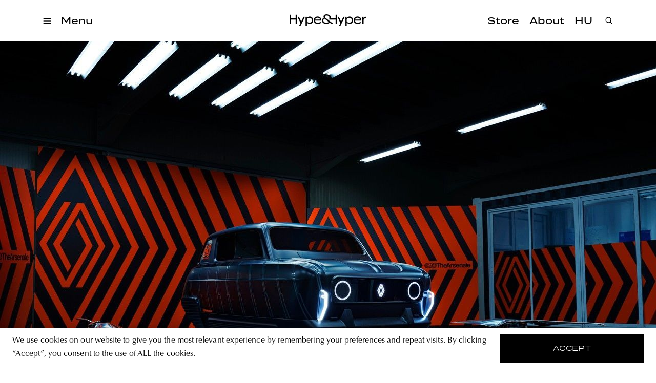

--- FILE ---
content_type: text/html; charset=utf-8
request_url: https://hypeandhyper.com/flying-cars-could-be-part-of-the-very-near-future/
body_size: 6736
content:
<!DOCTYPE html>
<html lang=hu>
<head>
  <title>Hype&Hyper</title>
  <meta charset="utf-8" />
  <meta http-equiv="X-UA-Compatible" content="IE=edge" />
  <meta name="HandheldFriendly" content="True" />
  <meta name="viewport" content="width=device-width, initial-scale=1.0" />

  <link rel="stylesheet" type="text/css" href="/assets/built/screen.css?v=83e36d270b" />
  <script src="https://cdn.jsdelivr.net/npm/algoliasearch@4.5.1/dist/algoliasearch-lite.umd.js"
    integrity="sha256-EXPXz4W6pQgfYY3yTpnDa3OH8/EPn16ciVsPQ/ypsjk=" crossorigin="anonymous"></script>
  <script src="https://cdn.jsdelivr.net/npm/instantsearch.js@4.8.3/dist/instantsearch.production.min.js"
    integrity="sha256-LAGhRRdtVoD6RLo2qDQsU2mp+XVSciKRC8XPOBWmofM=" crossorigin="anonymous"></script>
  <script src="/assets/built/script.js?v=83e36d270b"></script>
  <link rel="icon" href="https://hypeandhyper.com/content/images/2022/10/favicon.ico" type="image/x-icon">
    <link rel="canonical" href="https://hypeandhyper.com/flying-cars-could-be-part-of-the-very-near-future/">
    <meta name="referrer" content="no-referrer-when-downgrade">
    
    <meta property="og:site_name" content="Hype&amp;Hyper">
    <meta property="og:type" content="article">
    <meta property="og:title" content="Flying cars could be a part of the very near future already">
    <meta property="og:description" content="If we take the movies Back to the Future or Blade Runner, it should have been a natural part of our daily routine some time ago that we would use flying vehicles to cover even the smallest distances. Well, contrary to the predictions of the screenwriters, it seems that this">
    <meta property="og:url" content="https://hypeandhyper.com/flying-cars-could-be-part-of-the-very-near-future/">
    <meta property="og:image" content="https://hypeandhyper.com/content/images/2022/06/r1-1.jpg">
    <meta property="article:published_time" content="2021-11-30T13:30:12.000Z">
    <meta property="article:modified_time" content="2022-06-15T13:44:20.000Z">
    <meta property="article:tag" content="tech">
    <meta property="article:tag" content="design">
    <meta property="article:tag" content="news">
    <meta property="article:tag" content="renault">
    <meta property="article:tag" content="anniversary">
    <meta property="article:tag" content="flying car">
    
    <meta property="article:publisher" content="https://www.facebook.com/hypeandhyper">
    <meta name="twitter:card" content="summary_large_image">
    <meta name="twitter:title" content="Flying cars could be a part of the very near future already">
    <meta name="twitter:description" content="If we take the movies Back to the Future or Blade Runner, it should have been a natural part of our daily routine some time ago that we would use flying vehicles to cover even the smallest distances. Well, contrary to the predictions of the screenwriters, it seems that this">
    <meta name="twitter:url" content="https://hypeandhyper.com/flying-cars-could-be-part-of-the-very-near-future/">
    <meta name="twitter:image" content="https://hypeandhyper.com/content/images/2022/06/r1-1.jpg">
    <meta name="twitter:label1" content="Written by">
    <meta name="twitter:data1" content="Réka Kovács-Vass">
    <meta name="twitter:label2" content="Filed under">
    <meta name="twitter:data2" content="tech, design, news, renault, anniversary, flying car">
    <meta property="og:image:width" content="1280">
    <meta property="og:image:height" content="853">
    
    <script type="application/ld+json">
{
    "@context": "https://schema.org",
    "@type": "Article",
    "publisher": {
        "@type": "Organization",
        "name": "Hype&amp;Hyper",
        "url": "https://hypeandhyper.com/",
        "logo": {
            "@type": "ImageObject",
            "url": "https://hypeandhyper.com/content/images/2022/10/favicon.ico",
            "width": 60,
            "height": 60
        }
    },
    "author": {
        "@type": "Person",
        "name": "Réka Kovács-Vass",
        "url": "https://hypeandhyper.com/author/reka/",
        "sameAs": []
    },
    "headline": "Flying cars could be a part of the very near future already",
    "url": "https://hypeandhyper.com/flying-cars-could-be-part-of-the-very-near-future/",
    "datePublished": "2021-11-30T13:30:12.000Z",
    "dateModified": "2022-06-15T13:44:20.000Z",
    "image": {
        "@type": "ImageObject",
        "url": "https://hypeandhyper.com/content/images/2022/06/r1-1.jpg",
        "width": 1280,
        "height": 853
    },
    "keywords": "tech, design, news, renault, anniversary, flying car",
    "description": "If we take the movies Back to the Future or Blade Runner, it should have been a natural part of our daily routine some time ago that we would use flying vehicles to cover even the smallest distances. Well, contrary to the predictions of the screenwriters, it seems that this has not yet happened, but judging by Renault’s new concept, we may not have to wait too much longer.\n\nRenault is celebrating the 60th anniversary of its iconic 4L car with a range of exciting concepts, including the Renault A",
    "mainEntityOfPage": "https://hypeandhyper.com/flying-cars-could-be-part-of-the-very-near-future/"
}
    </script>

    <meta name="generator" content="Ghost 5.66">
    <link rel="alternate" type="application/rss+xml" title="Hype&amp;Hyper" href="https://hypeandhyper.com/rss/">
    <script defer src="https://cdn.jsdelivr.net/ghost/portal@~2.36/umd/portal.min.js" data-i18n="false" data-ghost="https://hypeandhyper.com/" data-key="db7bba5bd8bd8a0c4b7c0b066e" data-api="https://hypeandhyper.com/ghost/api/content/" crossorigin="anonymous"></script><style id="gh-members-styles">.gh-post-upgrade-cta-content,
.gh-post-upgrade-cta {
    display: flex;
    flex-direction: column;
    align-items: center;
    font-family: -apple-system, BlinkMacSystemFont, 'Segoe UI', Roboto, Oxygen, Ubuntu, Cantarell, 'Open Sans', 'Helvetica Neue', sans-serif;
    text-align: center;
    width: 100%;
    color: #ffffff;
    font-size: 16px;
}

.gh-post-upgrade-cta-content {
    border-radius: 8px;
    padding: 40px 4vw;
}

.gh-post-upgrade-cta h2 {
    color: #ffffff;
    font-size: 28px;
    letter-spacing: -0.2px;
    margin: 0;
    padding: 0;
}

.gh-post-upgrade-cta p {
    margin: 20px 0 0;
    padding: 0;
}

.gh-post-upgrade-cta small {
    font-size: 16px;
    letter-spacing: -0.2px;
}

.gh-post-upgrade-cta a {
    color: #ffffff;
    cursor: pointer;
    font-weight: 500;
    box-shadow: none;
    text-decoration: underline;
}

.gh-post-upgrade-cta a:hover {
    color: #ffffff;
    opacity: 0.8;
    box-shadow: none;
    text-decoration: underline;
}

.gh-post-upgrade-cta a.gh-btn {
    display: block;
    background: #ffffff;
    text-decoration: none;
    margin: 28px 0 0;
    padding: 8px 18px;
    border-radius: 4px;
    font-size: 16px;
    font-weight: 600;
}

.gh-post-upgrade-cta a.gh-btn:hover {
    opacity: 0.92;
}</style>
    <script defer src="https://cdn.jsdelivr.net/ghost/sodo-search@~1.1/umd/sodo-search.min.js" data-key="db7bba5bd8bd8a0c4b7c0b066e" data-styles="https://cdn.jsdelivr.net/ghost/sodo-search@~1.1/umd/main.css" data-sodo-search="https://hypeandhyper.com/" crossorigin="anonymous"></script>
    
    <link href="https://hypeandhyper.com/webmentions/receive/" rel="webmention">
    <script defer src="/public/cards.min.js?v=83e36d270b"></script>
    <link rel="stylesheet" type="text/css" href="/public/cards.min.css?v=83e36d270b">
    <script defer src="/public/member-attribution.min.js?v=83e36d270b"></script>
    <!-- Google Tag Manager -->
<script>(function(w,d,s,l,i){w[l]=w[l]||[];w[l].push({'gtm.start':
new Date().getTime(),event:'gtm.js'});var f=d.getElementsByTagName(s)[0],
j=d.createElement(s),dl=l!='dataLayer'?'&l='+l:'';j.async=true;j.src=
'https://www.googletagmanager.com/gtm.js?id='+i+dl;f.parentNode.insertBefore(j,f);
})(window,document,'script','dataLayer','GTM-MFLTHT3');</script>
<!-- End Google Tag Manager -->

<!-- Elf Sight Carousel -->
<script src="https://apps.elfsight.com/p/platform.js" defer></script>
<!-- End Elf Sight Carousel -->
<style>:root {--ghost-accent-color: #000000;}</style>
</head>
<body class="post-template tag-tech tag-design tag-news tag-renault tag-anniversary tag-flying-car tag-hash-en">
  <div class="viewport">
    <header class="site-header">
  <div class="site-header-content-container">
    <div class="left-side-container">
      <div class="hamburger">
        <img loading="lazy" src=/assets/images/hamburger.svg?v=83e36d270b onclick="openMenu()" />
      </div>
      <div class="categories" onclick="openMenu()">
        <h3 data-i18n>Menü</h3>
      </div>
      <ul class="main-categories">
        <li>
          <a onclick="moveToPath('strategy')">
            <h3>Strategy</h3>
          </a>
        </li>
        <li>
          <a onclick="moveToPath('business')">
            <h3>Business</h3>
          </a>
        </li>
        <li>
          <a onclick="moveToPath('design')">
            <h3>Design</h3>
          </a>
        </li>
        <li>
          <a onclick="moveToPath('lifestyle')">
            <h3>Lifestyle</h3>
          </a>
        </li>
      </ul>
    </div>
    <a onclick="moveToPath()" class="logo">
      <img loading="lazy" src=/assets/images/main-logo.png?v=83e36d270b />
    </a>
    <div class="right-side-container">
      <ul class="other-links">
        <li>
          <a href="https://store.hypeandhyper.com/" target="_blank">
            <h3>Store</h3>
          </a>
        </li>
        <li>
          <a onclick="moveToPath('about')">
            <h3 data-i18n>Rólunk</h3>
          </a>
        </li>
        <li>
          <a onclick="changeLang()">
            <h3 data-i18n>EN</h3>
          </a>
        </li>
      </ul>
    </div>
    <div class="search">
      <div class="overlay"></div>
      <div class="search-header">
        <img loading="lazy" src=/assets/images/search.svg?v=83e36d270b onclick="openSearch()" />
        <div id="searchbox"></div>
        <img loading="lazy" src=/assets/images/close.svg?v=83e36d270b class="close" onclick="closeSearch()" />
      </div>
      <div id="search-hits" class="post-container"></div>
      <div id="search-stats"></div>
    </div>
  </div>
  <div class="side-menu">
    <div class="side-menu-header">
      <img loading="lazy" src=/assets/images/close.svg?v=83e36d270b class="close" onclick="closeMenu()" />
      <span class="font-medium-spaced">Menü</span>
    </div>
    <div class="menu-links">
      <div class="categories">
        <div class="title">
          <span class="font-medium-spaced" data-i18n>Témák</span>
        </div>
        <ul>
          <li>
            <a onclick="moveToPath('strategy')">
              <h3>Strategy</h3>
            </a>
          </li>
          <li>
            <a onclick="moveToPath('business')">
              <h3>Business</h3>
            </a>
          </li>
          <li>
            <a onclick="moveToPath('design')">
              <h3>Design</h3>
            </a>
          </li>
          <li>
            <a onclick="moveToPath('lifestyle')">
              <h3>Lifestyle</h3>
            </a>
          </li>
        </ul>
      </div>
      <div class="other">
        <ul>
          <li>
            <a href="https://store.hypeandhyper.com/" target="_blank" class="font-large">Store</a>
          </li>
          <li>
            <a onclick="moveToPath('about')" class="font-large" data-i18n>Rólunk</a>
          </li>
        </ul>
      </div>
    </div>
    <div class="vertical-menu-links">
      <ul>
        <li>
          <a href="/tag/east/" class="font-medium-spaced">east</a>
        </li>
        <li>
          <a href="/tag/architecture/" class="font-medium-spaced">architecture</a>
        </li>
        <li>
          <a href="/tag/news/" class="font-medium-spaced">news</a>
        </li>
        <li>
          <a href="/tag/tech/" class="font-medium-spaced">tech</a>
        </li>
        <li>
          <a href="/tag/art/" class="font-medium-spaced">art</a>
        </li>
        <li>
          <a href="/tag/community/" class="font-medium-spaced">community</a>
        </li>
        <li>
          <a href="/tag/poland/" class="font-medium-spaced">poland</a>
        </li>
        <li>
          <a href="/tag/budapest/" class="font-medium-spaced">budapest</a>
        </li>
        <li>
          <a href="/tag/branding/" class="font-medium-spaced">branding</a>
        </li>
      </ul>
    </div>
    <div class="social">
      <div class="language-selector">
        <a onclick="changeLang()">
          <span class="font-medium-spaced" data-i18n>EN</span>
        </a>
      </div>
      <div class="social-icon-container">
  <a href="https://www.facebook.com/hypeandhyper" target="_blank"><img loading="lazy" src=/assets/images/logo-facebook.svg?v=83e36d270b /></a>
  <a href="https://www.instagram.com/hypeandhyper" target="_blank"><img loading="lazy" src=/assets/images/logo-instagram.svg?v=83e36d270b /></a>
  <a href="https://twitter.com/hypeandhyper" target="_blank"><img loading="lazy" src=/assets/images/logo-twitter.svg?v=83e36d270b /></a>
  <a href="https://hu.pinterest.com/hypeandhyper" target="_blank"><img loading="lazy" src=/assets/images/logo-pinterest.svg?v=83e36d270b /></a>
  <a href="https://www.youtube.com/user/hypeandhyper" target="_blank"><img loading="lazy" src=/assets/images/logo-youtube.svg?v=83e36d270b /></a>
</div>
    </div>
  </div>
</header>
    <div class="site-content">
        <main class="article-wrapper">
  <article class="article post tag-tech tag-design tag-news tag-renault tag-anniversary tag-flying-car tag-hash-en ">

    <header class="article-header">
      <figure class="article-image">
        <img loading="lazy" srcset="/content/images/2022/06/r1-1.jpg 300w, /content/images/size/w600/2022/06/r1-1.jpg 600w, /content/images/size/w1000/2022/06/r1-1.jpg 1000w, /content/images/size/w2000/2022/06/r1-1.jpg 2000w" sizes="(min-width: 1400px) 1400px, 92vw"
          src="/content/images/2022/06/r1-1.jpg"
          alt="Flying cars could be a part of the very near future already" />
        </figure>

      <section class="article-tag font-tag">
        <a href="https://hypeandhyper.com/tag/tech/">tech</a>
      </section>

      <h1 class="article-title">Flying cars could be a part of the very near future already</h1>
      <h4 class="article-author font-tag"><a href="/author/reka/">Réka Kovács-Vass</a> · 30 11 2021</h4>

      <div class="article-header-divider"></div>
      </header>


    <section class="article-content">
      <div class="article-content-text">

        <p><strong>If we take the movies <em>Back to the Future</em> or <em>Blade Runner</em>, it should have been a natural part of our daily routine some time ago that we would use flying vehicles to cover even the smallest distances. Well, contrary to the predictions of the screenwriters, it seems that this has not yet happened, but judging by Renault’s new concept, we may not have to wait too much longer.</strong></p><p>Renault is celebrating the 60th anniversary of its iconic 4L car with a range of <a href="https://hypeandhyper.com/en/you-can-sleep-anywhere-in-renaults-new-concept-car/"><strong>exciting concepts</strong></a>, including the Renault AIR4, which is, quite simply, a flying car. Equipped with propellers, the carbon fiber vehicle can soar up to 700 meters and its futuristic look makes you feel like you’re stepping into the future.</p><figure class="kg-card kg-image-card"><img src="https://hypeandhyper.com/content/images/2022/06/r2-1.jpg" class="kg-image" alt loading="lazy"></figure><figure class="kg-card kg-image-card"><img src="https://hypeandhyper.com/content/images/2022/06/r6-1.jpg" class="kg-image" alt loading="lazy"></figure><figure class="kg-card kg-image-card"><img src="https://hypeandhyper.com/content/images/2022/06/r5-1.jpg" class="kg-image" alt loading="lazy"></figure><figure class="kg-card kg-image-card"><img src="https://hypeandhyper.com/content/images/2022/06/r4-1.jpg" class="kg-image" alt loading="lazy"></figure><figure class="kg-card kg-image-card"><img src="https://hypeandhyper.com/content/images/2022/06/r3-1.jpg" class="kg-image" alt loading="lazy"></figure><p><em>Source:</em> <a href="https://hypebeast.com/2021/11/thearsenale-renault-4l-air4-flying-car-concept-60th-anniversary?ref=hypeandhyper.com" rel="noreferrer noopener"><strong>HYPEBEAST</strong></a></p>
        <ul class="tags">
          <li>
            <a href="/tag/tech/" title="tech" class="font-tag">tech</a>
          </li>
          <li>
            <a href="/tag/design/" title="design" class="font-tag">design</a>
          </li>
          <li>
            <a href="/tag/news/" title="news" class="font-tag">news</a>
          </li>
          <li>
            <a href="/tag/renault/" title="renault" class="font-tag">renault</a>
          </li>
          <li>
            <a href="/tag/anniversary/" title="anniversary" class="font-tag">anniversary</a>
          </li>
          <li>
            <a href="/tag/flying-car/" title="flying car" class="font-tag">flying car</a>
          </li>
        </ul>
        </div>

      <section class="post-feed">
        <div class="divider">
    <div class="divider-title">
      <span class="font-separator" data-i18n>more to read</span>
    </div>
    <div class="divider-line"></div>
</div>
        <div class="post-container">
            <div class="article-preview post tag-business tag-east tag-energy tag-environmental-awareness tag-environmental-protection tag-european-union tag-interview tag-planet-budapest-2021 tag-renewable-energy tag-stem tag-summit tag-hash-en story ">
      <a class="article-preview-link " href="/the-shift-towards-green-solutions-may-also-have-a-positive-impact-on-the-job-market-interview-with-dr-veronika-czako/">
        <img loading="lazy" class="article-preview-image" srcset="/content/images/size/w300/2022/06/cover-3-2.jpg 300w,
                    /content/images/size/w600/2022/06/cover-3-2.jpg 600w,
                    /content/images/size/w1000/2022/06/cover-3-2.jpg 1000w,
                    /content/images/size/w2000/2022/06/cover-3-2.jpg 2000w" sizes="(max-width: 1000px) 400px, 800px" src="/content/images/size/w600/2022/06/cover-3-2.jpg" alt="The shift towards green solutions may also have a positive impact on the job market | Interview with Dr. Veronika Czakó" loading="lazy" />
      </a>

  <div class="article-preview-container ">
    <a class="article-preview-link" href="/the-shift-towards-green-solutions-may-also-have-a-positive-impact-on-the-job-market-interview-with-dr-veronika-czako/">
      <header class="article-preview-header">
            <div href="/tag/business/" class="font-tag">business</div>
        <h3>The shift towards green solutions may also have a positive impact on the job market | Interview with Dr. Veronika Czakó</h3>
      </header>
    </a>
      <div class="excerpt">
        <span class="font-body-text">Both clean energy technologies—including renewables—and digitalization are gaining ground side by side, and as a result, the jobs we have known so far are gradually changing. What effect does this have on the economy, and what can we do to get more women employed by the energy industry?</span>
      </div>
  </div>

</div>
            <div class="article-preview post tag-branding tag-design tag-east tag-graphic-design tag-brand-identity-design tag-hash-en story ">
      <a class="article-preview-link " href="/orchidea-agency-rethought-the-visual-identity-of-a-ukrainian-food-supplement-brand/">
        <img loading="lazy" class="article-preview-image" srcset="/content/images/size/w300/2022/06/957a4b128652095.615b007e06362-3.jpg 300w,
                    /content/images/size/w600/2022/06/957a4b128652095.615b007e06362-3.jpg 600w,
                    /content/images/size/w1000/2022/06/957a4b128652095.615b007e06362-3.jpg 1000w,
                    /content/images/size/w2000/2022/06/957a4b128652095.615b007e06362-3.jpg 2000w" sizes="(max-width: 1000px) 400px, 800px" src="/content/images/size/w600/2022/06/957a4b128652095.615b007e06362-3.jpg" alt="Orchidea Agency rethought the visual identity of a Ukrainian food supplement brand" loading="lazy" />
      </a>

  <div class="article-preview-container ">
    <a class="article-preview-link" href="/orchidea-agency-rethought-the-visual-identity-of-a-ukrainian-food-supplement-brand/">
      <header class="article-preview-header">
            <div href="/tag/branding/" class="font-tag">branding</div>
        <h3>Orchidea Agency rethought the visual identity of a Ukrainian food supplement brand</h3>
      </header>
    </a>
      <div class="excerpt">
        <span class="font-body-text">The primary consideration when creating a dietary supplements family is to use the highest quality ingredients. However, there is often less attention paid to packaging, even though creating a bold identity can increase not only the number of sales, but also the popularity of a given brand.

This is also</span>
      </div>
  </div>

</div>
            <div class="article-preview post tag-architecture tag-ipolytarnoc tag-field-of-sparks tag-design tag-au-workshop tag-art tag-graphic-design tag-series tag-house tag-leaving-the-city tag-nagykovacsi tag-hash-en story ">
      <a class="article-preview-link " href="/the-anatomy-of-interaction-leaving-the-city-part-1/">
        <img loading="lazy" class="article-preview-image" srcset="/content/images/size/w300/2022/06/FenyvesiZsofi_LVTC_HYPE_mohaibalazs_004-1.jpg 300w,
                    /content/images/size/w600/2022/06/FenyvesiZsofi_LVTC_HYPE_mohaibalazs_004-1.jpg 600w,
                    /content/images/size/w1000/2022/06/FenyvesiZsofi_LVTC_HYPE_mohaibalazs_004-1.jpg 1000w,
                    /content/images/size/w2000/2022/06/FenyvesiZsofi_LVTC_HYPE_mohaibalazs_004-1.jpg 2000w" sizes="(max-width: 1000px) 400px, 800px" src="/content/images/size/w600/2022/06/FenyvesiZsofi_LVTC_HYPE_mohaibalazs_004-1.jpg" alt="The anatomy of actions and reactions | Leaving the city part 1" loading="lazy" />
      </a>

  <div class="article-preview-container ">
    <a class="article-preview-link" href="/the-anatomy-of-interaction-leaving-the-city-part-1/">
      <header class="article-preview-header">
            <div href="/tag/architecture/" class="font-tag">architecture</div>
        <h3>The anatomy of actions and reactions | Leaving the city part 1</h3>
      </header>
    </a>
      <div class="excerpt">
        <span class="font-body-text">We arrive in Nagykovácsi by car: from a distance, we notice a characteristic detail of the house, the “little tower” covered with burnt larch. Kelet (East), the friendly white Swiss shepherd, greets us warmly at the gate. Zsófi Fenyvesi, artist and graphic designer, the art director of Szikra Mező and</span>
      </div>
  </div>

</div>
        </div>
      </section>

      </section>
      </article>
      </main>

    </div>

    <div class="cookie-container" id="cookie">
  <div data-i18n class="text-container font-body-text">A weboldal sütiket (cookie-kat) használ, hogy biztonságos böngészés mellett a legjobb felhasználói élményt nyújtsa.</div>
  <button id="accept-cookie" data-i18n onclick="acceptCookie()">elfogadom</div>
</div>
    <footer class="site-footer outer">
  <div class="inner">
    <div class="title">
      <img loading="lazy" src=/assets/images/main-logo.png?v=83e36d270b>
    </div>
    <div class="menu">
      <a onclick="moveToPath('about')" class="font-medium-spaced"><span data-i18n>Rólunk</span></a>
      <a href="https://store.hypeandhyper.com/" target="_blank" class="font-medium-spaced"><span>store</span></a>
      <a onclick="moveToPath('privacy-policy')" class="font-medium-spaced">
        <span data-i18n>adatvédelmi nyilatkozat</span>
      </a>
    </div>
    <div class="social">
      <div class="font-medium-spaced"><span data-i18n>kövess minket</span></div>
      <div class="social-icon-container">
  <a href="https://www.facebook.com/hypeandhyper" target="_blank"><img loading="lazy" src=/assets/images/logo-facebook.svg?v=83e36d270b /></a>
  <a href="https://www.instagram.com/hypeandhyper" target="_blank"><img loading="lazy" src=/assets/images/logo-instagram.svg?v=83e36d270b /></a>
  <a href="https://twitter.com/hypeandhyper" target="_blank"><img loading="lazy" src=/assets/images/logo-twitter.svg?v=83e36d270b /></a>
  <a href="https://hu.pinterest.com/hypeandhyper" target="_blank"><img loading="lazy" src=/assets/images/logo-pinterest.svg?v=83e36d270b /></a>
  <a href="https://www.youtube.com/user/hypeandhyper" target="_blank"><img loading="lazy" src=/assets/images/logo-youtube.svg?v=83e36d270b /></a>
</div>
    </div>
    <div id="mc_embed_signup" class="subscribe">
      <div class="sign-up">
        <div class="font-medium-spaced"><span data-i18n>iratkozz fel a hírlevelünkre</span></div>
      </div>
      <div class="email">
        <form action="https://hypeandhyper.us4.list-manage.com/subscribe/post?u=650adc7bb1c6988c571b0c6ac&amp;id=e38e88d740"
          method="post" id="mc-embedded-subscribe-form" name="mc-embedded-subscribe-form" class="validate" target="_blank"
          novalidate>
          <div id="mc_embed_signup_scroll">
            <div class="mc-field-group">
              <label for="mce-EMAIL">
                <input type="email" value="" name="EMAIL" class="required email" id="mce-EMAIL" required />
                <div class="font-medium-spaced"><span data-i18n>email cím</span></div>
              </label>
            </div>
            <div id="mce-responses" class="clear foot">
              <div class="response" id="mce-error-response" style="display:none"></div>
              <div class="response" id="mce-success-response" style="display:none"></div>
            </div>
            <!-- real people should not fill this in and expect good things - do not remove this or risk form bot signups-->
            <div style="position: absolute; left: -5000px;" aria-hidden="true"><input type="text"
                name="b_650adc7bb1c6988c571b0c6ac_e38e88d740" tabindex="-1" value=""></div>
            <div class="subscribe-button">
              <input type="submit" value="" name="subscribe" id="mc-embedded-subscribe" class="button" />
              <img loading="lazy" id="submit-form-arrow" src=/assets/images/arrow.svg?v=83e36d270b />
            </div>
          </div>
        </form>
        </div>
        <div class="agree">
          <span data-i18n>A feliratkozással elfogadja az Általános Szerződési Feltételeket és kijelenti, hogy elolvasta
            az
            Adatvédelmi nyilatkozatot.</span>
        </div>
        </div>
  </div>
  </div>
</footer>  </div>

  <!-- Open links on new tabs -->
<script>
var links = document.querySelectorAll('.article-content a');
links.forEach((link) => {
    var a = new RegExp('/' + window.location.host + '/');
    if(!a.test(link.href)) {
      	link.addEventListener('click', (event) => {
            event.preventDefault();
            event.stopPropagation();
            window.open(link.href, '_blank');
        });
    }
});
</script>
<!-- End Open links on new tabs -->
</body>
</html>


--- FILE ---
content_type: image/svg+xml
request_url: https://hypeandhyper.com/assets/images/logo-instagram.svg?v=83e36d270b
body_size: 894
content:
<svg width="24" height="24" viewBox="0 0 24 24" fill="none" xmlns="http://www.w3.org/2000/svg">
<path d="M16.3748 3.24984C17.5342 3.25331 18.6451 3.71539 19.4648 4.53517C20.2846 5.35495 20.7467 6.46582 20.7502 7.62516V16.3748C20.7467 17.5342 20.2846 18.6451 19.4648 19.4648C18.6451 20.2846 17.5342 20.7467 16.3748 20.7502H7.62516C6.46582 20.7467 5.35495 20.2846 4.53517 19.4648C3.71539 18.6451 3.25331 17.5342 3.24984 16.3748V7.62516C3.25331 6.46582 3.71539 5.35495 4.53517 4.53517C5.35495 3.71539 6.46582 3.25331 7.62516 3.24984H16.3748ZM16.3748 1.5H7.62516C4.25625 1.5 1.5 4.25625 1.5 7.62516V16.3748C1.5 19.7437 4.25625 22.5 7.62516 22.5H16.3748C19.7437 22.5 22.5 19.7437 22.5 16.3748V7.62516C22.5 4.25625 19.7437 1.5 16.3748 1.5Z" fill="black"/>
<path d="M17.6873 7.625C17.4278 7.625 17.174 7.54802 16.9582 7.4038C16.7423 7.25959 16.5741 7.0546 16.4748 6.81477C16.3754 6.57494 16.3494 6.31104 16.4001 6.05644C16.4507 5.80184 16.5757 5.56798 16.7593 5.38442C16.9428 5.20087 17.1767 5.07586 17.4313 5.02522C17.6859 4.97458 17.9498 5.00057 18.1896 5.09991C18.4294 5.19925 18.6344 5.36748 18.7786 5.58331C18.9229 5.79915 18.9998 6.05291 18.9998 6.3125C19.0002 6.48496 18.9665 6.6558 18.9007 6.81521C18.8349 6.97462 18.7382 7.11945 18.6163 7.24141C18.4943 7.36336 18.3495 7.46002 18.1901 7.52585C18.0306 7.59168 17.8598 7.62537 17.6873 7.625ZM12 8.49969C12.6923 8.49969 13.369 8.70497 13.9446 9.08957C14.5202 9.47417 14.9688 10.0208 15.2337 10.6604C15.4986 11.3 15.568 12.0037 15.4329 12.6827C15.2978 13.3617 14.9645 13.9853 14.475 14.4748C13.9855 14.9643 13.3618 15.2977 12.6828 15.4327C12.0039 15.5678 11.3001 15.4985 10.6606 15.2336C10.021 14.9686 9.47433 14.52 9.08973 13.9444C8.70513 13.3688 8.49985 12.6921 8.49985 11.9998C8.50084 11.0718 8.86992 10.1821 9.52611 9.52596C10.1823 8.86976 11.072 8.50068 12 8.49969ZM12 6.74984C10.9617 6.74984 9.94662 7.05775 9.08326 7.63463C8.2199 8.21151 7.54699 9.03144 7.14963 9.99076C6.75227 10.9501 6.64831 12.0057 6.85088 13.0241C7.05345 14.0425 7.55347 14.9779 8.28769 15.7122C9.02192 16.4464 9.95738 16.9464 10.9758 17.149C11.9942 17.3515 13.0498 17.2476 14.0091 16.8502C14.9684 16.4529 15.7883 15.7799 16.3652 14.9166C16.9421 14.0532 17.25 13.0382 17.25 11.9998C17.25 10.6075 16.6969 9.2721 15.7123 8.28753C14.7277 7.30297 13.3924 6.74984 12 6.74984Z" fill="black"/>
</svg>
